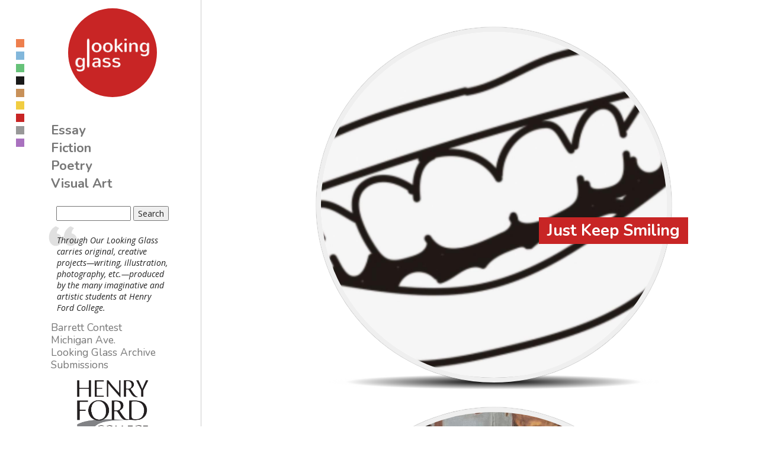

--- FILE ---
content_type: text/html; charset=utf-8
request_url: https://glass.hfcc.edu/
body_size: 7373
content:
<!DOCTYPE html>
<html lang="en" dir="ltr">
<head>
  <meta http-equiv="Content-Type" content="text/html; charset=utf-8" />
<meta name="Generator" content="Drupal 7 (http://drupal.org)" />
<link rel="shortcut icon" href="https://glass.hfcc.edu/sites/glass/themes/glass/favicon.ico" type="image/vnd.microsoft.icon" />
<meta name="viewport" content="width=device-width, initial-scale=1.0" />
<meta http-equiv="X-UA-Compatible" content="IE=edge,chrome=1" />
  <title>Looking Glass</title>
  <link type="text/css" rel="stylesheet" href="https://glass.hfcc.edu/sites/glass/files/css/css_xE-rWrJf-fncB6ztZfd2huxqgxu4WO-qwma6Xer30m4.css" media="all" />
<link type="text/css" rel="stylesheet" href="https://glass.hfcc.edu/sites/glass/files/css/css_d2hEb2altHzs2hluBmEbl6Gkm1JGa_c5HROwOLTR3ac.css" media="all" />
<link type="text/css" rel="stylesheet" href="https://glass.hfcc.edu/sites/glass/files/css/css_pZbtwN1UYfT6CJFpH1BKySktM-MTFWPaAlez-Gx1ry8.css" media="print" />
<link type="text/css" rel="stylesheet" href="https://glass.hfcc.edu/sites/glass/files/css/css_EpywQ1ph4JGlRUA_qZ0k7MZojVmWa3QFEvPSRvJgoYY.css" media="all" />
<link type="text/css" rel="stylesheet" href="https://glass.hfcc.edu/sites/glass/files/css/css_jENQOQqZCRFGZK__DTefxYiXR2RUf03k1ugj3_Vg7vk.css" media="all" />
<link type="text/css" rel="stylesheet" href="https://glass.hfcc.edu/sites/glass/files/css/css_QpgOwDNgjR0VG-k7Mi6IRTY4-Clo8vgBCotJOhxqoHk.css" media="all" />
<link type="text/css" rel="stylesheet" href="https://glass.hfcc.edu/sites/glass/files/css/css_m5RIH4K9OSPhnLrgA4aGHwnoSmKcxhWnupWpPEqM-mU.css" media="print" />
  <script type="text/javascript" src="https://glass.hfcc.edu/sites/glass/files/js/js_CPoMwcvXMewIpB9NohiVQXDxcphe2vetvOdBJwa2EcA.js"></script>
<script type="text/javascript" src="https://glass.hfcc.edu/sites/glass/files/js/js_YD9ro0PAqY25gGWrTki6TjRUG8TdokmmxjfqpNNfzVU.js"></script>
<script type="text/javascript" src="https://glass.hfcc.edu/sites/glass/files/js/js_onbE0n0cQY6KTDQtHO_E27UBymFC-RuqypZZ6Zxez-o.js"></script>
<script type="text/javascript" src="https://glass.hfcc.edu/sites/glass/files/js/js_gHk2gWJ_Qw_jU2qRiUmSl7d8oly1Cx7lQFrqcp3RXcI.js"></script>
<script type="text/javascript" src="https://glass.hfcc.edu/sites/glass/files/js/js_gJ2FTp_GiFYWIFuBrsiZxI3Yf6Pq-ccovIDY6-IMC8Y.js"></script>
<script type="text/javascript">
<!--//--><![CDATA[//><!--
jQuery.extend(Drupal.settings, {"basePath":"\/","pathPrefix":"","setHasJsCookie":0,"ajaxPageState":{"theme":"glass","theme_token":"UfpuoB8T_YzqXySiiP8Yg8kbnf_FDkhgNjPJc3JocJE","js":{"https:\/\/glass.hfcc.edu\/sites\/glass\/files\/google_tag\/mirrornews\/google_tag.script.js":1,"misc\/jquery.js":1,"misc\/jquery-extend-3.4.0.js":1,"misc\/jquery-html-prefilter-3.5.0-backport.js":1,"misc\/jquery.once.js":1,"misc\/drupal.js":1,"misc\/form-single-submit.js":1,"sites\/all\/modules\/contrib\/entityreference\/js\/entityreference.js":1,"sites\/glass\/themes\/glass\/js\/respond.min.js":1,"sites\/glass\/themes\/glass\/js\/script.js":1},"css":{"modules\/system\/system.base.css":1,"modules\/system\/system.menus.css":1,"modules\/system\/system.messages.css":1,"modules\/system\/system.theme.css":1,"modules\/field\/theme\/field.css":1,"sites\/all\/modules\/custom\/hfcc_global\/hfcc_global.css":1,"sites\/all\/modules\/custom\/hfcc_global\/hfc_global_complete_footer_block.css":1,"sites\/all\/modules\/custom\/hfcc_global\/hfcc_global_print.css":1,"modules\/node\/node.css":1,"modules\/search\/search.css":1,"modules\/user\/user.css":1,"sites\/all\/modules\/contrib\/views\/css\/views.css":1,"sites\/all\/modules\/contrib\/ctools\/css\/ctools.css":1,"sites\/glass\/themes\/glass\/css\/normalize.css":1,"sites\/glass\/themes\/glass\/css\/layout.css":1,"sites\/glass\/themes\/glass\/css\/main.css":1,"sites\/glass\/themes\/glass\/css\/menus.css":1,"sites\/glass\/themes\/glass\/css\/views.css":1,"sites\/glass\/themes\/glass\/css\/print.css":1}},"urlIsAjaxTrusted":{"\/":true}});
//--><!]]>
</script>
  <link href='https://fonts.googleapis.com/css?family=Nunito:700,400' rel='stylesheet' type='text/css'>
  <link href='https://fonts.googleapis.com/css?family=Open+Sans:400,400italic,700,700italic' rel='stylesheet' type='text/css'>
  <!--[if lt IE 9]>
    <script src="https://html5shim.googlecode.com/svn/trunk/html5.js"></script>
  <![endif]-->
</head>
<body class="html front not-logged-in one-sidebar sidebar-first page-node" >
  <div id="skip-link">
    <a href="#main-content" class="element-invisible element-focusable">Skip to main content</a>
  </div>
    <div class="region region-page-top">
    <noscript aria-hidden="true"><iframe src="https://www.googletagmanager.com/ns.html?id=GTM-MXX4THW" height="0" width="0" style="display:none;visibility:hidden"></iframe></noscript>
  </div>
    <div id="page">
    <!-- HEADER -->
        <!-- MAIN -->
    <!-- FIRST SIDEBAR -->
              <aside id="sidebar-first" class="column sidebar">
                      <a href="/" title="Home" rel="home" id="logo">
              <img src="https://glass.hfcc.edu/sites/glass/themes/glass/logo.png" alt="Home" />
            </a>
                    <nav id="section-navigation" class="clearfix">
            <ul id="main-menu" class="links inline clearfix"><li class="menu-578 first"><a href="/essay">Essay</a></li>
<li class="menu-575"><a href="/fiction">Fiction</a></li>
<li class="menu-577"><a href="/poetry">Poetry</a></li>
<li class="menu-576 last"><a href="/visual-art">Visual Art</a></li>
</ul>          </nav>
            <div class="region region-sidebar-first">
    <div id="block-search-form" class="block block-search">

    
  <div class="content">
    <form action="/" method="post" id="search-block-form" accept-charset="UTF-8"><div><div class="container-inline">
      <h2 class="element-invisible">Search form</h2>
    <div class="form-item form-type-textfield form-item-search-block-form">
  <label class="element-invisible" for="edit-search-block-form--2">Search </label>
 <input title="Enter the terms you wish to search for." type="text" id="edit-search-block-form--2" name="search_block_form" value="" size="15" maxlength="128" class="form-text" />
</div>
<div class="form-actions form-wrapper" id="edit-actions"><input type="submit" id="edit-submit" name="op" value="Search" class="form-submit" /></div><input type="hidden" name="form_build_id" value="form-Y1BjoflJBmhdPY9PKVHpmalVUvZygdR_KelBN_Ljwzw" />
<input type="hidden" name="form_id" value="search_block_form" />
</div>
</div></form>  </div>
</div>
<div id="block-block-3" class="block block-block">

    
  <div class="content">
    <blockquote>
  <p>Through Our Looking Glass carries original, creative projects—writing, illustration, photography, etc.—produced by the many imaginative and artistic students at Henry Ford College.</p>
</blockquote>  </div>
</div>
<div id="block-menu-menu-archive-menu" class="block block-menu">

    
  <div class="content">
    <ul class="menu"><li class="first leaf"><a href="/barrett" title="">Barrett Contest</a></li>
<li class="leaf"><a href="/mi-ave" title="">Michigan Ave.</a></li>
<li class="leaf"><a href="/archive" title="">Looking Glass Archive</a></li>
<li class="last leaf"><a href="/submissions" title="">Submissions</a></li>
</ul>  </div>
</div>
<div id="block-block-1" class="block block-block">

    
  <div class="content">
    <div>
<div id="orange" class="swatch orange-bg"> </div>
<div id="blue" class="swatch blue-bg"> </div>
<div id="green" class="swatch green-bg"> </div>
<div id="black" class="swatch black-bg"> </div>
<div id="brown" class="swatch brown-bg"> </div>
<div id="yellow" class="swatch yellow-bg"> </div>
<div id="red" class="swatch red-bg"> </div>
<div id="gray" class="swatch gray-bg"> </div>
<div id="purple" class="swatch purple-bg"> </div>
</div>
  </div>
</div>
<div id="block-mysite-mysite-hfc-logo" class="block block-mysite">

    
  <div class="content">
    <a href="https://www.hfcc.edu/"><img src="https://glass.hfcc.edu/sites/glass/modules/mysite/hfc-futuredriven-black-large-transparent.png" alt="Henry Ford College" title="Henry Ford College" /></a>  </div>
</div>
  </div>
        </aside> <!-- /#sidebear-first -->
          <section id="section-main">
      <div id="main-inner" class="clearfix">
        <header id="section-header" class="clearfix">
                  </header>
          <div id="content" class="column">
            <div id="content-inner" class="clearfix">
                                                        <a id="main-content"></a>
                                                                      <div class="tabs"></div>                              <div class="region region-content">
    <div id="block-views-lg-latest-content-block" class="block block-views">

    
  <div class="content">
    <div class="view view-lg-latest-content view-id-lg_latest_content view-display-id-block view-dom-id-6c3cdce1f9f73e91b8495ea17eb409ea">
        
  
  
      <div class="view-content">
        <div class="circle-wrap">
      
  <div class="colorable circle-caption">        <h2 class="title">Just Keep Smiling</h2>  </div>  
  <div class="circle-frame">        <img src="https://glass.hfcc.edu/sites/glass/files/styles/gallery_square_600/public/smile_clip_art_courtesy_of_kindpng_1.jpg?itok=MbJpERaZ" alt="Smile clip art courtesy of KindPNG" title="Smile clip art courtesy of KindPNG" />
<div class="circle-overlay"></div>
<div class="circle-reveal hidden">
<p><strong>Just Keep Smiling</strong></p>

<p><strong>I. Burnout</strong></p>

<p>I’m going to:<br />
Wake up every morning smirking,<br />
When I see my eyes from overworking.<br />
’Cause my white-collar nine to five,<br />
Has put me into fucking overdrive.</p>

<p>Then I’ll:<br />
Do the dishes and make black coffee,<br />
Pay my taxes and do the laundry.<br />
’Cause I love this culture conformity,<br />
God bless American society.</p>

<p>Driving down the I-94,<br />
Empty bottles rattle on the floor,<br />
In my wife’s white Ford Explorer,<br />
When ahead… to my horror —</p>
<div class="button colorable"><a href="/2026/06-01/just-keep-smiling">Read More</a></div></div>  </div>  
          <div class="button button-exit circle-caption colorable"></div>
<div class="circle-shadow"></div>
    </div>
  <div class="circle-wrap">
      
  <div class="colorable circle-caption">        <h2 class="title">My Father’s Love</h2>  </div>  
  <div class="circle-frame">        <img src="https://glass.hfcc.edu/sites/glass/files/styles/gallery_square_600/public/education_art_2913_instructor-_nemanja_rosic.jpeg?itok=KaaMrGEY" alt="&quot;Education&quot; by Malak Cherri with art instructor Nemanja Rosic" title="&quot;Education&quot; by Malak Cherri with art instructor Nemanja Rosic" />
<div class="circle-overlay"></div>
<div class="circle-reveal hidden">
<p>Did you know that scars can still hurt long after the flesh and skin have been mended?<br />
It has something to do with nerve endings getting trapped in the scar tissue.<br />
This is to say, some wounds never fully heal.</p>

<p>The Greek word for wound is trauma.<br />
I once read a book about the way trauma reshapes your brain.<br />
This is to say, there are some things you can never get over.</p>

<p>✷✷✷</p>
<div class="button colorable"><a href="/2024/06-01/my-father%E2%80%99s-love">Read More</a></div></div>  </div>  
          <div class="button button-exit circle-caption colorable"></div>
<div class="circle-shadow"></div>
    </div>
  <div class="circle-wrap">
      
  <div class="colorable circle-caption">        <h2 class="title">40 More Ounces: A White...</h2>  </div>  
  <div class="circle-frame">        <img src="https://glass.hfcc.edu/sites/glass/files/styles/gallery_square_600/public/img_5771photo_in_use_2.jpg?itok=I68nJFcf" alt="“The Hand of Madame X” by Kaitlin Bell" title="“The Hand of Madame X” by Kaitlin Bell" />
<div class="circle-overlay"></div>
<div class="circle-reveal hidden">
<p>I could open this essay with some tired old cliche about love to tug on the reader’s heartstrings or some highly dramatized “data” about alcoholism designed to scare children and arouse Pentecostal prohibitionist pastors, but the punk in me will not allow the former and whatever is left of the Catholic in me will not allow the latter. The truth is that I am uninterested in the heteronormative definition of love and I am even more uninterested in painting my first real romance in broad black and white strokes; her body always looked most seductive draped in flamboyant, luminous gray.</p>
<div class="button colorable"><a href="/2024/06-01/40-more-ounces-white-trash-romance">Read More</a></div></div>  </div>  
          <div class="button button-exit circle-caption colorable"></div>
<div class="circle-shadow"></div>
    </div>
  <div class="circle-wrap">
      
  <div class="colorable circle-caption">        <h2 class="title">SENDER</h2>  </div>  
  <div class="circle-frame">        <img src="https://glass.hfcc.edu/sites/glass/files/styles/gallery_square_600/public/whatsapp_image_2025-02-07_at_2.13.16_pm.jpeg?itok=WMKg9g_B" alt="“Danger Zone” by Lara Zerkdi" title="“Danger Zone” by Lara Zerkdi" />
<div class="circle-overlay"></div>
<div class="circle-reveal hidden">
<p>It’s a cold November night. Thousands of stars swallow the dark cloudless sky, watching over an industrial building sitting in a lone dense forest. A factory of some sort, a place seen as “off-limits” to the residents living nearby.</p>
<div class="button colorable"><a href="/2024/06-01/sender">Read More</a></div></div>  </div>  
          <div class="button button-exit circle-caption colorable"></div>
<div class="circle-shadow"></div>
    </div>
  <div class="circle-wrap">
      
  <div class="colorable circle-caption">        <h2 class="title">Polka Dotted Spring Poem</h2>  </div>  
  <div class="circle-frame">        <img src="https://glass.hfcc.edu/sites/glass/files/styles/gallery_square_600/public/whatsapp_image_2025-02-07_at_2.13.16_pm-2.jpeg?itok=J6cjy_-7" alt="“Marque Project” by Hussein Al-Mansori" title="“Marque Project” by Hussein Al-Mansori" />
<div class="circle-overlay"></div>
<div class="circle-reveal hidden">
<p>How could one write about spring<br />
without flirting with beehives<br />
and sunburnt boys who makeout<br />
with beer cans and raven eyed girls</p>

<p>Spring poems don’t exist<br />
if you can’t rhyme sun<br />
with sultry swim suits<br />
that we bought on sale</p>

<p>When December’s pessimism was present<br />
in our christmas letters and batter mixed with<br />
too much egg and not enough eye contact</p>

<p>Y’know, the polka dotted suits sliced into two?<br />
Yes! Those ones! The ones we slid into after school</p>
<div class="button colorable"><a href="/2024/06-01/polka-dotted-spring-poem">Read More</a></div></div>  </div>  
          <div class="button button-exit circle-caption colorable"></div>
<div class="circle-shadow"></div>
    </div>
  <div class="circle-wrap">
      
  <div class="colorable circle-caption">        <h2 class="title">The Real Dance</h2>  </div>  
  <div class="circle-frame">        <img src="https://glass.hfcc.edu/sites/glass/files/styles/gallery_square_600/public/whatsapp_image_2025-02-07_at_2.26.11_pm.jpeg?itok=i-99Gx72" alt="“Personal Illustration” by Lorraine Sharp" title="“Personal Illustration” by Lorraine Sharp" />
<div class="circle-overlay"></div>
<div class="circle-reveal hidden">
<p>A stranger’s eyes<br />
dance with mine<br />
as I’m handing him his cash.<br />
But he and his ripped-back pocket<br />
leave before we can exchange numbers.<br />
Before ever getting to say “Hello”.<br />
And like the arrival of time,<br />
he comes as quickly as he goes.<br />
My weary eyes follow him<br />
as he exits through automatic doors<br />
disappearing forever<br />
leaving me behind with a curious heart.<br />
And that’s how life is now.<br />
My eyes dance with a worthy component<br />
but never touching.<br />
People making sure to stay<br />
six feet apart from love,<br /></p>
<div class="button colorable"><a href="/2024/06-01/real-dance">Read More</a></div></div>  </div>  
          <div class="button button-exit circle-caption colorable"></div>
<div class="circle-shadow"></div>
    </div>
  <div class="circle-wrap">
      
  <div class="colorable circle-caption">        <h2 class="title">The Fallen Orchard</h2>  </div>  
  <div class="circle-frame">        <img src="https://glass.hfcc.edu/sites/glass/files/styles/gallery_square_600/public/whatsapp_image_2025-02-07_at_2.30.46_pm.jpeg?itok=3HqKuVrb" alt="“Our Pear Tree” by Francesca Gregory" title="“Our Pear Tree” by Francesca Gregory" />
<div class="circle-overlay"></div>
<div class="circle-reveal hidden">
<p>In the lens of memories.<br />
In Diaspora Palestine,<br />
A photograph reveals-<br />
An uncle with figs<br />
and grapes in his gentle hands.<br />
Amidst an orchard 53 years old.<br />
Blooming with love-</p>

<p>Watered by tears,<br />
of family labor,<br />
in orchard cultivation-<br />
under the sun's warm glow.<br />
It was a haven, a cherished land.</p>

<p>But beyond the lens,<br />
In life’s twisted fate.</p>

<p>By the force of a bomb.<br />
In a land oppressed by those<br />
who believe it’s their right,</p>
<div class="button colorable"><a href="/2024/06-01/fallen-orchard">Read More</a></div></div>  </div>  
          <div class="button button-exit circle-caption colorable"></div>
<div class="circle-shadow"></div>
    </div>
  <div class="circle-wrap">
      
  <div class="colorable circle-caption">        <h2 class="title">Blackish</h2>  </div>  
  <div class="circle-frame">        <img src="https://glass.hfcc.edu/sites/glass/files/styles/gallery_square_600/public/image_123650292.jpg?itok=G8ajx3zb" alt="Illustration by Falaah Abdun-Nur" title="Illustration by Falaah Abdun-Nur" />
<div class="circle-overlay"></div>
<div class="circle-reveal hidden">
<p>Black is my afro<br />
Black is my grandma’s sweet tea<br />
Black is my Nina<br />
Black is the past<br />
My ancestors were called Negros<br />
Black is reminding whites that they cant say Nigga<br />
In 2023<br />
And them acting triggered<br />
Black is pain<br />
But black is beauty and gain<br />
Breaking the chains<br />
Black is my change<br />
Black is my Usains<br />
Speaking of running<br />
They wonder why we run<br />
When we are<br />
Judged by 5-0 because our skin<br />
Being treated differently because of our<br />
Oppressors sins<br />
Staring at the ocean<br /></p>
<div class="button colorable"><a href="/2023/06-02/blackish">Read More</a></div></div>  </div>  
          <div class="button button-exit circle-caption colorable"></div>
<div class="circle-shadow"></div>
    </div>
  <div class="circle-wrap">
      
  <div class="colorable circle-caption">        <h2 class="title">Run. Hide. Fight.</h2>  </div>  
  <div class="circle-frame">        <img src="https://glass.hfcc.edu/sites/glass/files/styles/gallery_square_600/public/img_5666photo_1.jpg?itok=sS3IcM9S" alt="“Book Plate” by Nathan Butterfield" title="“Book Plate” by Nathan Butterfield" />
<div class="circle-overlay"></div>
<div class="circle-reveal hidden">
<p>Run from America<br />
Hide from the Shooters<br />
Fight the Government<br />
Losing count<br />
Thinking of all the rounds<br />
They fire<br />
Into the classrooms<br />
Kids not knowing<br />
Their typical Monday will be filled with doom<br />
So many lives lost by senseless shooters<br />
I can name a few<br />
Nikolas Cruz<br />
Seung-Hui Cho<br />
Adam Lanza<br />
Schools telling you to<br />
Run from Cruz<br />
Hide from Cho<br />
Fight Lanza<br />
How?<br />
When the sounds of bullets are flying<br />
Hearts are racing<br />
Schools used to be a safe haven<br /></p>
<div class="button colorable"><a href="/2023/06-02/run-hide-fight">Read More</a></div></div>  </div>  
          <div class="button button-exit circle-caption colorable"></div>
<div class="circle-shadow"></div>
    </div>
  <div class="circle-wrap">
      
  <div class="colorable circle-caption">        <h2 class="title">Siren</h2>  </div>  
  <div class="circle-frame">        <img src="https://glass.hfcc.edu/sites/glass/files/styles/gallery_square_600/public/siren_underwater-1.png?itok=eUPP9iTn" alt="“Siren” by Abrar Alatooli" title="“Siren” by Abrar Alatooli" />
<div class="circle-overlay"></div>
<div class="circle-reveal hidden">
<p>As the Waves roar<br />
You can’t drown out my voice<br />
Working your 9-5<br />
But I’m what’s on your mind<br />
Fall deeper<br />
I’m singing your song<br />
Greek mythology<br />
Turned into real life<br />
Sitting by the waters<br />
Luring you in<br />
Come closer<br />
Pushed by love and sin<br />
This will be an experience<br />
The depths of my mental<br />
Or the waves<br />
Which one will drown you?<br />
My shyness but my confidence<br />
Will be sure to confuse you<br />
So slip beneath the waves<br />
Where you’ll be swept up<br />
By my sweet curse<br /></p>
<div class="button colorable"><a href="/2023/06-02/siren">Read More</a></div></div>  </div>  
          <div class="button button-exit circle-caption colorable"></div>
<div class="circle-shadow"></div>
    </div>
    </div>
  
  
  
      
<div class="more-link">
  <a href="/fiction">
    more  </a>
</div>
  
  
  
</div>  </div>
</div>
  </div>
                          </div>
          </div>
        </div>
        <!-- FOOTER -->
                  <footer id="section-footer" class="clearfix">
              <div class="region region-footer">
    <div id="block-hfcc-global-hfcc-global-footer-links" class="block block-hfcc-global">

    
  <div class="content">
    <div class="item-list"><ul class="menu footer-links"><li class="leaf first"><a href="https://www.hfcc.edu/map" class="campus-map">Campus Map</a></li>
<li class="leaf"><a href="https://www.hfcc.edu/directory" class="directory">Directory</a></li>
<li class="leaf"><a href="https://www.hfcc.edu/about-us/hours" class="hours-of-operation">Hours of Operation</a></li>
<li class="leaf"><a href="https://www.hfcc.edu/about-us/privacy" class="privacy-policy">Privacy Policy</a></li>
<li class="leaf"><a href="https://my.hfcc.edu/aup" class="terms-of-use">Terms of Use</a></li>
<li class="leaf last"><a href="https://www.hfcc.edu/more-info" class="request-more-information">Request More Information</a></li>
</ul></div>  </div>
</div>
<div id="block-hfcc-global-hfcc-global-footer-message" class="block block-hfcc-global">

    
  <div class="content">
    <div class="item-list"><ul class="menu footer-links"><li class="first"><a href="https://www.hfcc.edu/copyright">Copyright &copy;2026</a> Henry Ford College All rights reserved.</li>
<li>5101 Evergreen Rd. Dearborn, MI 48128</li>
<li><a href="mailto:admissions@hfcc.edu">admissions@hfcc.edu</a></li>
<li class="last">800-585-4322</li>
</ul></div>  </div>
</div>
  </div>
          </footer>
              </section> <!-- /#main-inner, /#section-main -->
    </div> <!-- /#page -->
    <div class="region region-page-bottom">
    <!-- Matomo Tag Manager -->
<script>
  var _mtm = window._mtm = window._mtm || [];
  _mtm.push({'mtm.startTime': (new Date().getTime()), 'event': 'mtm.Start'});
  (function() {
    var d=document, g=d.createElement('script'), s=d.getElementsByTagName('script')[0];
    g.async=true; g.src='https://matomo.hfcc.edu/js/container_NEoRlXUB.js'; s.parentNode.insertBefore(g,s);
  })();
</script>
<!-- End Matomo Tag Manager -->  </div>
</body>
</html>


--- FILE ---
content_type: text/css
request_url: https://glass.hfcc.edu/sites/glass/files/css/css_d2hEb2altHzs2hluBmEbl6Gkm1JGa_c5HROwOLTR3ac.css
body_size: 1342
content:
.field .field-label{font-weight:bold;}.field-label-inline .field-label,.field-label-inline .field-items{float:left;}form .field-multiple-table{margin:0;}form .field-multiple-table th.field-label{padding-left:0;}form .field-multiple-table td.field-multiple-drag{width:30px;padding-right:0;}form .field-multiple-table td.field-multiple-drag a.tabledrag-handle{padding-right:.5em;}form .field-add-more-submit{margin:.5em 0 0;}
.node-form fieldset .fieldset-legend{position:inherit;font-size:1em;}.node-form .form-item div.description,.node-form .text-format-wrapper div.description{margin:5px 0 10px;padding:5px 10px 10px;color:#000;border-top:1px solid #aaa;border-bottom:1px solid #aaa;background:#e3eeff;font-size:0.95em;}.node-form .form-item label{padding:0 0 0.625em;color:#0054a6;font-size:1.2em;}.node-form .form-item label.option{color:#222;}.node-form .form-item th.field-label > label{padding:0 0.5em;}.node-form .field-type-datestamp .fieldset-legend{text-transform:none;color:#0054a6;font-size:1.2em;}.node-form .field-type-datestamp .form-item label{font-size:1em;}.text-format-wrapper > fieldset > legend{height:1.25em;}.vertical-tabs .form-type-textfield input{width:auto;max-width:100%;}#toolbar-user .logout{display:none;}
#block-hfcc-global-hfcc-global-complete-footer{color:#fff;background-color:#002d5b;font-size:1rem;}#block-hfcc-global-hfcc-global-complete-footer > .content{display:-webkit-box;display:-webkit-flex;display:-ms-flexbox;display:flex;-webkit-flex-direction:row;flex-direction:row;-webkit-flex-wrap:wrap;-ms-flex-wrap:wrap;flex-wrap:wrap;-webkit-align-items:stretch;align-items:stretch;-webkit-justify-content:center;justify-content:center;width:1200px;max-width:100%;margin:0 auto;padding:1em;}#block-hfcc-global-hfcc-global-complete-footer > .content > div{margin:0 auto;padding:0.5em;}#block-hfcc-global-hfcc-global-complete-footer > .content > #complete-footer-copyright,#block-hfcc-global-hfcc-global-complete-footer > .content > #complete-footer-social{flex:0 0 100%;width:100%;text-align:center;}#complete-footer-social{order:0;}#complete-footer-logo{order:1;}#complete-footer-contact{order:2;}#complete-footer-links{order:3;}#complete-footer-hlc{order:4;}#complete-footer-transparency{order:5;}#complete-footer-copyright{order:7;}#block-hfcc-global-hfcc-global-complete-footer a,#block-hfcc-global-hfcc-global-complete-footer a:visited{color:#fff;border-color:#fff;}#block-hfcc-global-hfcc-global-complete-footer a:hover,#block-hfcc-global-hfcc-global-complete-footer a:focus{color:#fff;border-bottom:2px solid #fff;background-color:transparent;}#block-hfcc-global-hfcc-global-complete-footer .no-link a,#block-hfcc-global-hfcc-global-complete-footer a.no-link{text-decoration:none;border:none;}#block-hfcc-global-hfcc-global-complete-footer .no-link a:hover,#block-hfcc-global-hfcc-global-complete-footer .no-link a:focus,#block-hfcc-global-hfcc-global-complete-footer a.no-link:hover,#block-hfcc-global-hfcc-global-complete-footer a.no-link:focus{border:none;background-color:transparent;}#complete-footer-transparency img{height:166px;}#complete-footer-logo img{height:175px;}#complete-footer-social ul{text-align:center;}#complete-footer-social ul li{display:inline-block;}#complete-footer-social ul li > a{display:block;overflow:hidden;width:50px;height:0;margin:25px;padding:50px 0 0;border-bottom:none;border-radius:5px;background-color:transparent;background-repeat:no-repeat;background-position:center;background-size:contain;}#complete-footer-contact .contact-border::after{display:block;width:100%;height:1px;margin:5px 0;content:"";}#complete-footer-social ul li > a.social-fb{background-image:url(/sites/all/modules/custom/hfcc_global/images/socialbuttons/fbwhiteicon.svg);}#complete-footer-social ul li > a.social-insta{background-image:url(/sites/all/modules/custom/hfcc_global/images/socialbuttons/instawhiteicon.svg);}#complete-footer-social ul li > a.social-linkedin{background-image:url(/sites/all/modules/custom/hfcc_global/images/socialbuttons/linkedinwhiteicon.svg);}#complete-footer-social ul li > a.social-snap{background-image:url(/sites/all/modules/custom/hfcc_global/images/socialbuttons/snapwhiteicon.svg);}#complete-footer-social ul li > a.social-twitter{background-image:url(/sites/all/modules/custom/hfcc_global/images/socialbuttons/twitterwhiteicon.svg);}#complete-footer-social ul li > a.social-youtube{background-image:url(/sites/all/modules/custom/hfcc_global/images/socialbuttons/youtubewhiteicon.svg);}#complete-footer-social ul li > a.social-fb:hover,#complete-footer-social ul li > a.social-fb:focus{background-color:#3b5998;}#complete-footer-social ul li > a.social-insta:hover,#complete-footer-social ul li > a.social-insta:focus{background-color:#d93175;}#complete-footer-social ul li > a.social-linkedin:hover,#complete-footer-social ul li > a.social-linkedin:focus{background-color:#007bb5;}#complete-footer-social ul li > a.social-snap:hover,#complete-footer-social ul li > a.social-snap:focus{background-color:#fffc00;}#complete-footer-social ul li > a.social-twitter:hover,#complete-footer-social ul li > a.social-twitter:focus{background-color:#1da1f2;}#complete-footer-social ul li > a.social-youtube:hover,#complete-footer-social ul li > a.social-youtube:focus{background-color:#f00;}@media only screen and (min-width:700px){#block-hfcc-global-hfcc-global-complete-footer > .content > div{-webkit-flex:0 0 33%;-ms-flex:0 0 33%;flex:0 0 33%;width:auto;min-height:0;margin:0;padding:0.5em;-webkit-box-flex:0 0 33%;-moz-box-flex:0 0 33%;}#complete-footer-social{order:6;}}@media only screen and (min-width:1000px){#block-hfcc-global-hfcc-global-complete-footer > .content{-webkit-justify-content:space-between;justify-content:space-between;}#block-hfcc-global-hfcc-global-complete-footer > .content > div{-webkit-box-flex:0 0 20%;-moz-box-flex:0 0 20%;-webkit-flex:0 0 20%;-ms-flex:0 0 20%;flex:0 0 20%;}}


--- FILE ---
content_type: text/css
request_url: https://glass.hfcc.edu/sites/glass/files/css/css_QpgOwDNgjR0VG-k7Mi6IRTY4-Clo8vgBCotJOhxqoHk.css
body_size: 4260
content:
article,aside,details,figcaption,figure,footer,header,hgroup,menu,nav,section,dialog{display:block;}audio,canvas,video{display:inline-block;*display:inline;*zoom:1;}audio:not([controls]){display:none;}[hidden]{display:none;visibility:hidden;}*{-webkit-box-sizing:border-box;-moz-box-sizing:border-box;-o-box-sizing:border-box;box-sizing:border-box;}#colorbox,#cboxOverlay,#cboxWrapper{-webkit-box-sizing:content-box;-moz-box-sizing:content-box;-o-box-sizing:content-box;box-sizing:content-box;}html{height:100%;font-size:87.5%;overflow-y:scroll;-webkit-text-size-adjust:100%;-ms-text-size-adjust:100%;}body{margin:0 auto;min-height:100%;text-rendering:optimizelegibility;}body,button,caption,fieldset,input,legend,option,select,textarea,td,th{color:#222;font:1em/1.625 'Open Sans',sans-serif;max-width:100%;}h1,h2,h3,h4,h5,h6{font-family:'Nunito',sans-serif;font-size:1em;font-weight:bold;transition:all .2s linear;-o-transition:all .2s linear;-moz-transition:all .2s linear;-webkit-transition:all .2s linear;}h1{font-size:2.441em;line-height:1.2288em;margin:0.3072em 0;}h2{font-size:1.953em;line-height:1.5360em;margin:0.384em 0;}h3{font-size:1.563em;line-height:1.9200em;margin:0.48em 0;}h4{font-size:1.25em;line-height:1.2em;margin:0.6em 0;}h5{margin:0.8125em 0;}h6{margin:0.8125em 0;}small{font-size:0.8em;line-height:1.875em;margin:0 0 1.875em;}p,blockquote,q,pre,address,hr,code,samp,dl,ol,ul,form,table,fieldset,menu,figure,figcaption,button{margin:0 0 1.625em;line-height:normal;}img.file-icon{margin:0;}pre,code{background-color:#eee;border:1px solid #aaa;display:block;margin:0.33em 0;padding:0.33em;white-space:pre;white-space:pre-wrap;word-wrap:break-word;}pre,code,kbd,samp{font:1em/1.625em Menlo,Consolas,'DejaVu Sans Mono',Monaco,'Bistream Vera Sans Mono','Courier New',Courier,monospace;}ul.tips code{background:inherit;border:none;display:inline;margin:inherit;padding:inherit;}table{border-collapse:collapse;border-spacing:0;width:99%;}th{text-align:left;}tr,th,td{}tr.even{background-color:#f9f9f9;}tr.odd{background-color:#fff;}table.views-table caption{font-size:1.15em;font-weight:bold;margin:2em 0 0.4em;text-align:left;}form{margin:0.625em 0;}fieldset{border:0;padding:0;}textarea{overflow:auto;vertical-align:top;}legend{border:0;*margin-left:-7px;}button,input,select,textarea{vertical-align:baseline;*vertical-align:middle;}button,input{line-height:normal;*overflow:visible;}button,input[type="button"],input[type="reset"],input[type="submit"]{cursor:pointer;-webkit-appearance:button;}input[type="checkbox"],input[type="radio"]{box-sizing:border-box;}input[type="search"]{-webkit-appearance:textfield;-moz-box-sizing:content-box;-webkit-box-sizing:content-box;box-sizing:content-box;}input[type="search"]::-webkit-search-decoration{-webkit-appearance:none;}button::-moz-focus-inner,input::-moz-focus-inner{border:0;padding:0;}table button,table input{*overflow:auto;}blockquote,q{quotes:none;}blockquote:before,blockquote:after,q:before,q:after{content:'';content:none;}blockquote,q,cite{font-style:italic;}blockquote{background-image:url(/sites/glass/themes/glass/quote.png);background-position:top left;background-repeat:no-repeat;padding:1em;margin:0;}blockquote > p{padding:0;margin:0;}ul,ol{list-style-position:outside;margin:0 0 1.625em 1.625em;padding:0;}li{margin:0 0 0.3125em 0;}ul li.leaf{list-style-type:none;list-style-image:none;}.item-list ul{margin:0 0 0 1.625em;}.item-list ul li{margin:0 0 0.3125em 0;}li ul,li ol{margin:0 0 0 0.625em;}ul{list-style-type:disc;}ul ul{list-style-type:circle;}ul ul ul{list-style-type:square;}ul ul ul ul{list-style-type:circle;}ol{list-style-type:decimal;}ol ol{list-style-type:lower-alpha;}ol ol ol{list-style-type:decimal;}ol.upper-alpha{list-style-type:upper-alpha;}ol.lower-alpha{list-style-type:lower-alpha;}ol.upper-roman{list-style-type:upper-roman;}ol.lower-roman{list-style-type:lower-roman;}ol.decimal{list-style-type:decimal;}ul.menu{list-style:none outside none;}li.expanded,li.collapsed,li.leaf,ul.menu li{padding:0;margin:0 0 0.3125em 0;}ul.primary li a{-moz-border-radius:5px 5px 0 0;-khtml-border-radius:5px 5px 0 0;-webkit-border-radius:5px 5px 0 0;border-radius:5px 5px 0 0;}dl dd{margin:0 0 0.8125 1.625em;}dt{margin 0 0 0.8125;}dl.node-type-list dt{font-weight:bold;}a,a:visited{color:#777;text-decoration:none;}a:hover{background-color:#eee;}a.contextual-links-trigger:hover,a#logo:hover,#block-mysite-mysite-hfc-logo a:hover,a.no-hover:hover{background-color:transparent;}a:focus{outline:thin dotted;}a:hover,a:active{outline:none;}.edit-link{font-size:0.625em;margin-bottom:0.625em;padding-left:0.3125em;text-transform:uppercase;}.edit-link a{color:#aaa;text-decoration:none;}.edit-link a:hover{color:#555;text-decoration:underline;}figure{margin:0;}img,object,video{max-width:100%;}img{border:0;-ms-interpolation-mode:bicubic;}.mediaelement-video{margin:0 0 1.625em;}svg:not(:root){overflow:hidden;}abbr[title],dfn[title]{border-bottom:1px dotted;cursor:help;white-space:nowrap;}abbr.created{border:none;cursor:auto;white-space:normal;}mark{background:#ff0;}ins{background:#ff9;text-decoration:none;}del{text-decoration:line-through;}hr{border:0;border-bottom:1px solid #ddd;display:block;height:1px;}strong,b,dt{font-weight:bold;}dfn{font-style:italic;}var,address{font-style:normal;}sub,sup{font-size:0.625em;line-height:0;position:relative;vertical-align:baseline;}sup{top:-0.5em;}sub{bottom:-0.25em;}.group:before,.group:after{content:"";display:table;}.group:after{clear:both;}.group{*zoom:1;}.resizable-textarea textarea{font-size:14px!important;}.messages{border:1px solid #04a107;background-color:#edffed;color:#04a107;padding:0.625em;margin:0.625em 0;}.yellowbox{background:#FF8;border:1px solid #F88;padding:0.625em 1.625em;text-align:center;}.clearleft{clear:left;}.clearright{clear:right;}.clearboth{clear:both;}.floatleft{float:left;margin:0 0.625em 0.3125em 0 !important;}.floatright{float:right;margin:0 0 0.3125em 0.625em !important;}.caption{color:#444;font-size:0.625em;font-weight:bold;}.photo-frame img{box-shadow:1px 1px 2px #aaa;padding:4px;}.photo-border img{border:1px solid #ccc;}#skip-nav{display:none;}#skip-nav a,#skip-nav a:hover,#skip-nav a:visited{position:absolute;left:0;top:-500px;width:1px;height:1px;overflow:hidden;}#skip-nav a:active,#skip-nav a:focus{position:static;width:auto;height:auto;}#section-header,#content,#sidebar-first,#sidebar-second,#section-footer{overflow:visible;word-wrap:break-word;}
#page{max-width:1200px;margin:0 auto;}#section-main{padding:0 0.5em 1.5em 0.5em;}@media only screen and (min-width:1000px){#sidebar-first{position:fixed;width:300px;height:100%;}.sidebar-first #section-main{margin-left:30%;width:70%;}}
body{background:#fff;color:#222;}#section-header{padding:1.625em 0;}form#search-theme-form{float:right;margin:0;}#edit-search-theme-form-1-wrapper label{display:none;}#site-name a{text-decoration:none;}#logo img{border-radius:50%;padding:.6em;width:150px;display:block;margin:0 auto;margin-bottom:3em;}#section-navigation{padding:0 0 1em 0;}#sidebar-first{padding:1em 3em;text-align:center;}#section-footer{font-size:0.8em;line-height:1.875em;padding:0 0 1.875em;}#section-footer a{color:#777;}#block-search-form{text-align:center;}#block-block-1{line-height:normal;margin:0.625em 0;}#block-block-1 .swatch{display:inline-block;}#block-mysite-mysite-hfc-logo{width:150px;margin:0 auto;}#block-hfcc-global-hfcc-global-footer-links li{display:inline;padding:0 2px;}#block-hfcc-global-hfcc-global-footer-links a{text-decoration:underline;}#block-hfcc-global-hfcc-global-footer-message a:hover,#block-hfcc-global-hfcc-global-footer-message a:focus{text-decoration:none;}.node-article .field-name-field-author-title,.node-article .field-name-field-byline{font-weight:700;}.node-article .field-name-field-photo-credit{font-style:italic;}.node .group-article-byline{border-bottom:1px solid #ccc;margin:0 0 2em 0;}.node-article .group-article-photo{float:left;padding:0 1em 0.3125em 0 !important;}.node-article .field-name-field-pic-article{max-width:600px;max-height:600px;}.node-article .field-name-field-pic-article img{max-height:600px;}.node-article .field-name-field-photo-credit{text-align:center;}.node .submitted{font-style:italic;margin:0 0 0.625em;}div.field-label-inline{margin:0 0 1.625em;}.node .content .links{font-size:0.8em;line-height:1.875em;text-transform:uppercase;}.node .content .links li{padding:0 0.382em 0 0;}.node .content .links a{background:#ffa;-moz-border-radius:0.262em;border-radius:0.262em;color:#777;padding:0.134em 0.328em;text-decoration:none;}.node .content .links a:hover{color:#555;text-decoration:underline;}.button{display:inline;padding:0.2em 0.5em;}.button a{color:white !important;}.button:hover{background-color:#222;}.button a:hover{background:transparent;}.swatch{width:1em;height:1em;margin:0.5em;cursor:hand;cursor:pointer;}.orange-text,a.orange-text,a.active.orange-text,.orange-text-hover:hover{color:#EE7F4E;}.blue-text,a.blue-text,a.active.blue-text,.blue-text-hover:hover{color:#82b7db;}.green-text,a.green-text,a.active.green-text,.green-text-hover:hover{color:#66c279;}.black-text,a.black-text,a.active.black-text,.black-text-hover:hover{color:#191919;}.brown-text,a.brown-text,a.active.brown-text,.brown-text-hover:hover{color:#c89159;}.yellow-text,a.yellow-text,a.active.yellow-text,.yellow-text-hover:hover{color:#f1cd41;}.red-text,a.red-text,a.active.red-text,.red-text-hover:hover{color:#c82525;}.gray-text,a.gray-text,a.active.gray-text,.gray-text-hover:hover{color:#989898;}.purple-text,a.purple-text,a.active.purple-text,.purple-text-hover:hover{color:#a971bf;}.colorable,#logo img{-webkit-transition:background-color 500ms ease;-moz-transition:background-color 500ms ease;-o-transition:background-color 500ms ease;transition:background-color 500ms ease;}.orange-bg{background-color:#EE7F4E;}.blue-bg{background-color:#82b7db;}.green-bg{background-color:#66c279;}.black-bg{background-color:#191919;}.brown-bg{background-color:#c89159;}.yellow-bg{background-color:#f1cd41;}.red-bg{background-color:#c82525;}.gray-bg{background-color:#989898;}.purple-bg{background-color:#a971bf;}.circle-frame{max-width:100%;border-radius:50%;border:8px solid #efefef;box-shadow:0 0 1px black;line-height:0;overflow:hidden;position:relative;}.circle-caption{position:absolute;right:0;top:50%;padding:0.15em 1em;margin:0 -2em 0 0;line-height:0;z-index:5;}.circle-caption .title{color:#fff;margin:0;z-index:2;}.circle-wrap{width:600px;max-width:80%;margin:0 auto;position:relative;padding-bottom:3em;}.circle-shadow{position:absolute;bottom:28px;height:30px;width:100%;margin:-15px 0 0 0;background:rgba(0,0,0,1);background:-moz-radial-gradient(center,ellipse cover,rgba(0,0,0,1) 0%,rgba(246,246,246,0.12) 59%,rgba(246,246,246,0) 67%);background:-webkit-gradient(radial,center center,0px,center center,100%,color-stop(0%,rgba(0,0,0,1)),color-stop(59%,rgba(246,246,246,0.12)),color-stop(67%,rgba(246,246,246,0)));background:-webkit-radial-gradient(center,ellipse cover,rgba(0,0,0,1) 0%,rgba(246,246,246,0.12) 59%,rgba(246,246,246,0) 67%);background:-o-radial-gradient(center,ellipse cover,rgba(0,0,0,1) 0%,rgba(246,246,246,0.12) 59%,rgba(246,246,246,0) 67%);background:-ms-radial-gradient(center,ellipse cover,rgba(0,0,0,1) 0%,rgba(246,246,246,0.12) 59%,rgba(246,246,246,0) 67%);background:radial-gradient(ellipse at center,rgba(0,0,0,1) 0%,rgba(246,246,246,0.12) 59%,rgba(246,246,246,0) 67%);filter:progid:DXImageTransform.Microsoft.gradient(startColorstr='#000000',endColorstr='#f6f6f6',GradientType=1);z-index:-2;}.circle-overlay{position:absolute;top:0;left:0;height:100%;width:100%;border-radius:50%;background-color:#ccc;opacity:0;-webkit-transition:opacity 1000ms ease;-moz-transition:opacity 1000ms ease;-o-transition:opacity 1000ms ease;transition:opacity 1000ms ease;}.circle-frame:hover .circle-overlay{opacity:.7;}.circle-reveal{position:absolute;top:0;left:0;height:100%;width:100%;padding:15%;background-color:rgba(204,204,204,0.9);z-index:2;display:none;text-align:center;padding-top:50%;}.circle-reveal p{display:none;}.button-exit{padding:0;border-radius:50%;cursor:pointer;width:3em;height:3em;background-image:url(/sites/glass/themes/glass/white-x.png);background-size:cover;display:none;}@media only screen and (min-width:550px){.circle-reveal{padding-top:15%;}.circle-reveal p{display:block;}}@media only screen and (min-width:1000px){#sidebar-first{border-right:1px solid #ccc;text-align:left;}.sidebar-first #section-main{padding:0 0 1.5em 2em;}#block-block-1{position:fixed;top:50px;left:20px;z-index:10;}#block-block-1 .swatch{display:block;}}
ul.menu{margin:0;font-family:'Nunito',sans-serif;font-size:1.25em;line-height:1.2em;text-align:center;display:block;}ul.menu li{margin:0;display:inline-block;padding:0 0.2em;}ul.menu a{text-decoration:none;-webkit-transition:margin 1000ms ease;-moz-transition:margin 1000ms ease;-o-transition:margin 1000ms ease;transition:margin 1000ms ease;}ul.menu a:hover{text-decoration:none;background:none;margin:0 1em;}ul.menu li.active-trail a{font-weight:bold;}ul.menu li.active-trail a:hover{margin:0;}ul.menu .expanded,ul.menu .collapsed{list-style-image:none;list-style-type:none;}ul.menu ul.menu{margin:0 0 0 0.8em;}ul.menu ul.menu ul.menu{margin:0 0 0 0.8em;}ul.menu li ul.menu li.last{padding:0;}ul#main-menu{font-size:1.563em;line-height:1em;margin:0;font-family:'Nunito',sans-serif;font-weight:bold;text-align:center;display:block;}ul#main-menu li.expanded,ul#main-menu li{display:block;padding:0.2em;margin:0;text-align:left;display:inline-block;}ul#main-menu a{text-decoration:none;-webkit-transition:margin 1000ms ease;-moz-transition:margin 1000ms ease;-o-transition:margin 1000ms ease;transition:margin 1000ms ease;}ul#main-menu a:hover{background:none;margin:0 1em;}ul#main-menu a.active:hover{margin:0;}#section-footer ul.menu{text-align:left;font:1em/1.625 'Open Sans',sans-serif;}#section-footer ul.menu a:hover{margin:0;background-color:#eee;}#block-menu-menu-footer-links ul{margin:0;padding:0;text-align:center;}#block-menu-menu-footer-links ul li{display:inline;margin:0;padding:0 2px;}#block-menu-menu-footer-links a{color:#444;font-size:11px;font-weight:normal;text-decoration:underline;}@media only screen and (min-width:1000px){ul#main-menu{text-align:left;}ul#main-menu li.expanded,ul#main-menu li{display:block;}ul#main-menu a:hover{margin:0 0 0 1em;}.sidebar ul.menu{text-align:left;}.sidebar ul.menu li{display:block;}.sidebar ul.menu a:hover{margin:0 0 0 1em;}}
.calendar-calendar div.day{width:2em;}.group-list .view-content .views-row-last{padding-bottom:1.625em;}ul.views-view-grid{margin:0 -0.3125em;list-style:none;list-style-image:none;display:flex;display:-webkit-box;display:-webkit-flex;display:-ms-flexbox;flex-direction:row;-webkit-flex-direction:row;flex-wrap:wrap;-webkit-flex-wrap:wrap;-ms-flex-wrap:wrap;align-items:flex-start;-webkit-align-items:flex-start;justify-content:flex-start;-webkit-justify-content:flex-start;}ul.views-view-grid li{margin:0;padding:0 0 0.625em;}@media only screen and (min-width:768px){ul.views-view-grid li{padding:0 0.3125em 0.625em;}.view ul.cols-2 li{width:50%;}.view ul.cols-3 li{width:33.3333%;}.view ul.cols-4 li{width:25%;}.view ul.cols-5 li{width:20%;}.view ul.cols-6 li{width:16.6666%;}.view ul.cols-7 li{width:14.2857%;}.view ul.cols-8 li{width:12.5%;}.view ul.cols-9 li{width:11.1111%;}.view ul.cols-10 li{width:10%;}}


--- FILE ---
content_type: text/css
request_url: https://glass.hfcc.edu/sites/glass/files/css/css_m5RIH4K9OSPhnLrgA4aGHwnoSmKcxhWnupWpPEqM-mU.css
body_size: 952
content:
*{background:transparent;color:black !important;text-shadow:none !important;filter:none !important;-ms-filter:none !important;}#toolbar,#header,#block-workbench-block,#section-navigation,#search-block-form,#section-footer,#footer-wrapper,#user-admin-account #edit-options,.sidebar,.breadcrumb,.tabs,.feed-icon
.links{display:none;}body,button,caption,fieldset,input,legend,option,select,textarea,td,th{color:#222;font:10pt Times New Roman,Times,serif;letter-spacing:normal;line-height:normal;}h1,h2,h3,h4,h5,h6{font-size:1em;font-weight:bold;transition:all .2s linear;-o-transition:all .2s linear;-moz-transition:all .2s linear;-webkit-transition:all .2s linear;}h1{color:#000;font-size:20pt;line-height:normal;margin:0 0 1rem;}h2{color:#000;font-size:18pt;line-height:normal;margin:0 0 1rem;}h3{color:#000;font-size:14pt;line-height:normal;margin:0 0 1rem;}h4{color:#000;font-size:12pt;line-height:normal;margin:0 0 1rem;}h5{color:#000;}h6{color:#000;}small{font-size:8pt;line-height:normal;margin:0 0 1rem;}p,blockquote,q,pre,address,hr,code,samp,dl,ol,ul,form,table,fieldset,menu,h4,h5,h6,img,figure,figcaption,button,hr{margin:0 0 1rem;}a,a:link,a:visited{color:#000;text-decoration:underline;}abbr[title]:after{content:" (" attr(title) ")";}thead{display:table-header-group;}table,tbody,tr,img{page-break-inside:avoid;}p,h2,h3{orphans:3;widows:3;}h2,h3{page-break-after:avoid;}.field-label{page-break-after:avoid;}@page{size:auto;margin:0.5in 0.5in 0.5in 0.5in;}body{padding-top:0 !important;}#page{width:100%;}.header-container,#section-main,.region-fatfooter,.region-footer,.region-billboard,.region-navigation{max-width:100%;}#section-header{background-color:transparent;margin:0;padding:0;}a.hfcc-home{background:url(/sites/glass/themes/glass/images/hfcc-logo-black.png) no-repeat -24px 0;display:block;float:left;height:0;margin:0 auto;overflow:hidden;padding:72px 0 0;width:250px;}#name-and-slogan{padding:0;text-align:right;}h1#site-name{font-size:24pt;}#content,#content #content-inner,.content,.title{margin:0 0 1.5rem;width:auto;}


--- FILE ---
content_type: application/javascript
request_url: https://glass.hfcc.edu/sites/glass/files/js/js_gJ2FTp_GiFYWIFuBrsiZxI3Yf6Pq-ccovIDY6-IMC8Y.js
body_size: 2778
content:
/*! matchMedia() polyfill - Test a CSS media type/query in JS. Authors & copyright (c) 2012: Scott Jehl, Paul Irish, Nicholas Zakas. Dual MIT/BSD license */
/*! NOTE: If you're already including a window.matchMedia polyfill via Modernizr or otherwise, you don't need this part */
window.matchMedia=window.matchMedia||(function(e,f){var c,a=e.documentElement,b=a.firstElementChild||a.firstChild,d=e.createElement("body"),g=e.createElement("div");g.id="mq-test-1";g.style.cssText="position:absolute;top:-100em";d.style.background="none";d.appendChild(g);return function(h){g.innerHTML='&shy;<style media="'+h+'"> #mq-test-1 { width: 42px; }</style>';a.insertBefore(d,b);c=g.offsetWidth==42;a.removeChild(d);return{matches:c,media:h}}})(document);

/*! Respond.js v1.1.0: min/max-width media query polyfill. (c) Scott Jehl. MIT/GPLv2 Lic. j.mp/respondjs  */
(function(e){e.respond={};respond.update=function(){};respond.mediaQueriesSupported=e.matchMedia&&e.matchMedia("only all").matches;if(respond.mediaQueriesSupported){return}var w=e.document,s=w.documentElement,i=[],k=[],q=[],o={},h=30,f=w.getElementsByTagName("head")[0]||s,g=w.getElementsByTagName("base")[0],b=f.getElementsByTagName("link"),d=[],a=function(){var D=b,y=D.length,B=0,A,z,C,x;for(;B<y;B++){A=D[B],z=A.href,C=A.media,x=A.rel&&A.rel.toLowerCase()==="stylesheet";if(!!z&&x&&!o[z]){if(A.styleSheet&&A.styleSheet.rawCssText){m(A.styleSheet.rawCssText,z,C);o[z]=true}else{if((!/^([a-zA-Z:]*\/\/)/.test(z)&&!g)||z.replace(RegExp.$1,"").split("/")[0]===e.location.host){d.push({href:z,media:C})}}}}u()},u=function(){if(d.length){var x=d.shift();n(x.href,function(y){m(y,x.href,x.media);o[x.href]=true;u()})}},m=function(I,x,z){var G=I.match(/@media[^\{]+\{([^\{\}]*\{[^\}\{]*\})+/gi),J=G&&G.length||0,x=x.substring(0,x.lastIndexOf("/")),y=function(K){return K.replace(/(url\()['"]?([^\/\)'"][^:\)'"]+)['"]?(\))/g,"$1"+x+"$2$3")},A=!J&&z,D=0,C,E,F,B,H;if(x.length){x+="/"}if(A){J=1}for(;D<J;D++){C=0;if(A){E=z;k.push(y(I))}else{E=G[D].match(/@media *([^\{]+)\{([\S\s]+?)$/)&&RegExp.$1;k.push(RegExp.$2&&y(RegExp.$2))}B=E.split(",");H=B.length;for(;C<H;C++){F=B[C];i.push({media:F.split("(")[0].match(/(only\s+)?([a-zA-Z]+)\s?/)&&RegExp.$2||"all",rules:k.length-1,hasquery:F.indexOf("(")>-1,minw:F.match(/\(min\-width:[\s]*([\s]*[0-9\.]+)(px|em)[\s]*\)/)&&parseFloat(RegExp.$1)+(RegExp.$2||""),maxw:F.match(/\(max\-width:[\s]*([\s]*[0-9\.]+)(px|em)[\s]*\)/)&&parseFloat(RegExp.$1)+(RegExp.$2||"")})}}j()},l,r,v=function(){var z,A=w.createElement("div"),x=w.body,y=false;A.style.cssText="position:absolute;font-size:1em;width:1em";if(!x){x=y=w.createElement("body");x.style.background="none"}x.appendChild(A);s.insertBefore(x,s.firstChild);z=A.offsetWidth;if(y){s.removeChild(x)}else{x.removeChild(A)}z=p=parseFloat(z);return z},p,j=function(I){var x="clientWidth",B=s[x],H=w.compatMode==="CSS1Compat"&&B||w.body[x]||B,D={},G=b[b.length-1],z=(new Date()).getTime();if(I&&l&&z-l<h){clearTimeout(r);r=setTimeout(j,h);return}else{l=z}for(var E in i){var K=i[E],C=K.minw,J=K.maxw,A=C===null,L=J===null,y="em";if(!!C){C=parseFloat(C)*(C.indexOf(y)>-1?(p||v()):1)}if(!!J){J=parseFloat(J)*(J.indexOf(y)>-1?(p||v()):1)}if(!K.hasquery||(!A||!L)&&(A||H>=C)&&(L||H<=J)){if(!D[K.media]){D[K.media]=[]}D[K.media].push(k[K.rules])}}for(var E in q){if(q[E]&&q[E].parentNode===f){f.removeChild(q[E])}}for(var E in D){var M=w.createElement("style"),F=D[E].join("\n");M.type="text/css";M.media=E;f.insertBefore(M,G.nextSibling);if(M.styleSheet){M.styleSheet.cssText=F}else{M.appendChild(w.createTextNode(F))}q.push(M)}},n=function(x,z){var y=c();if(!y){return}y.open("GET",x,true);y.onreadystatechange=function(){if(y.readyState!=4||y.status!=200&&y.status!=304){return}z(y.responseText)};if(y.readyState==4){return}y.send(null)},c=(function(){var x=false;try{x=new XMLHttpRequest()}catch(y){x=new ActiveXObject("Microsoft.XMLHTTP")}return function(){return x}})();a();respond.update=a;function t(){j(true)}if(e.addEventListener){e.addEventListener("resize",t,false)}else{if(e.attachEvent){e.attachEvent("onresize",t)}}})(this);;
/* get session global variable */
var color = localStorage.getItem('color');

jQuery(document).ready(function($) {

  /* Loop through elements and assign classes */

  var allColorsText = 'orange-text green-text blue-text black-text brown-text yellow-text red-text gray-text purple-text';
  var allColorsHoverText = 'orange-text-hover green-text-hover blue-text-hover black-text-hover brown-text-hover yellow-text-hover red-text-hover gray-text-hover purple-text-hover';
  var allColorsBg = 'orange-bg green-bg blue-bg black-bg brown-bg yellow-bg red-bg gray-bg purple-bg';

  function switchColor($color) {
    $('a').each(function(){
      $(this).removeClass(allColorsText).addClass(color + '-text');
    });
    $('.colorable').each(function(){
      $(this).removeClass(allColorsBg).addClass(color + '-bg');
    });
    $('.colorable-text').each(function(){
      $(this).removeClass(allColorsText).addClass(color + '-text');
    });
    $('.menu li a').each(function(){
      $(this).removeClass(allColorsText + ' ' + allColorsHoverText).addClass(color + '-text-hover');
    });
    $('.menu li a.active').each(function(){
      $(this).removeClass(allColorsText).addClass(color + '-text');
    });
    $('#main-menu li a').each(function(){
      $(this).removeClass(allColorsText + ' ' + allColorsHoverText).addClass(color + '-text-hover');
    });
    $('#main-menu li a.active').each(function(){
      $(this).removeClass(allColorsText).addClass(color + '-text');
    });
    $('#logo img').each(function(){
      $(this).removeClass(allColorsBg).addClass(color + '-bg');
    });
  }

  /* check for stored sessionvariable */

  if (!color) {
    localStorage.setItem('color','red');
    color = localStorage.getItem('color');
  }

  /* run initial switchColor */
  switchColor(color);

  $('#orange').click(function(){
    localStorage.setItem('color','orange');
    color = localStorage.getItem('color');
    switchColor(color);
  });

  $('#green').click(function(){
    localStorage.setItem('color','green');
    color = localStorage.getItem('color');
    switchColor(color);
  });

  $('#blue').click(function(){
    localStorage.setItem('color','blue');
    color = localStorage.getItem('color');
    switchColor(color);
  });

  $('#black').click(function(){
    localStorage.setItem('color','black');
    color = localStorage.getItem('color');
    switchColor(color);
  });

  $('#brown').click(function(){
    localStorage.setItem('color','brown');
    color = localStorage.getItem('color');
    switchColor(color);
  });

  $('#yellow').click(function(){
    localStorage.setItem('color','yellow');
    color = localStorage.getItem('color');
    switchColor(color);
  });

  $('#red').click(function(){
    localStorage.setItem('color','red');
    color = localStorage.getItem('color');
    switchColor(color);
  });

  $('#gray').click(function(){
    localStorage.setItem('color','gray');
    color = localStorage.getItem('color');
    switchColor(color);
  });

  $('#purple').click(function(){
    localStorage.setItem('color','purple');
    color = localStorage.getItem('color');
    switchColor(color);
  });

  /* Circle Click Events */
  $('.circle-frame').click(function(){
    $(this).parent().find('.circle-caption').hide();
    $(this).find('.circle-overlay').hide();
    $(this).parent().find('.button-exit').show();
    $(this).find('.circle-reveal').show();
  });

  $('.button-exit').click(function(){
    $(this).parent().parent().find('.circle-reveal').hide();
    $(this).parent().parent().find('.circle-caption').show();
    $(this).hide();
  });

});
;
